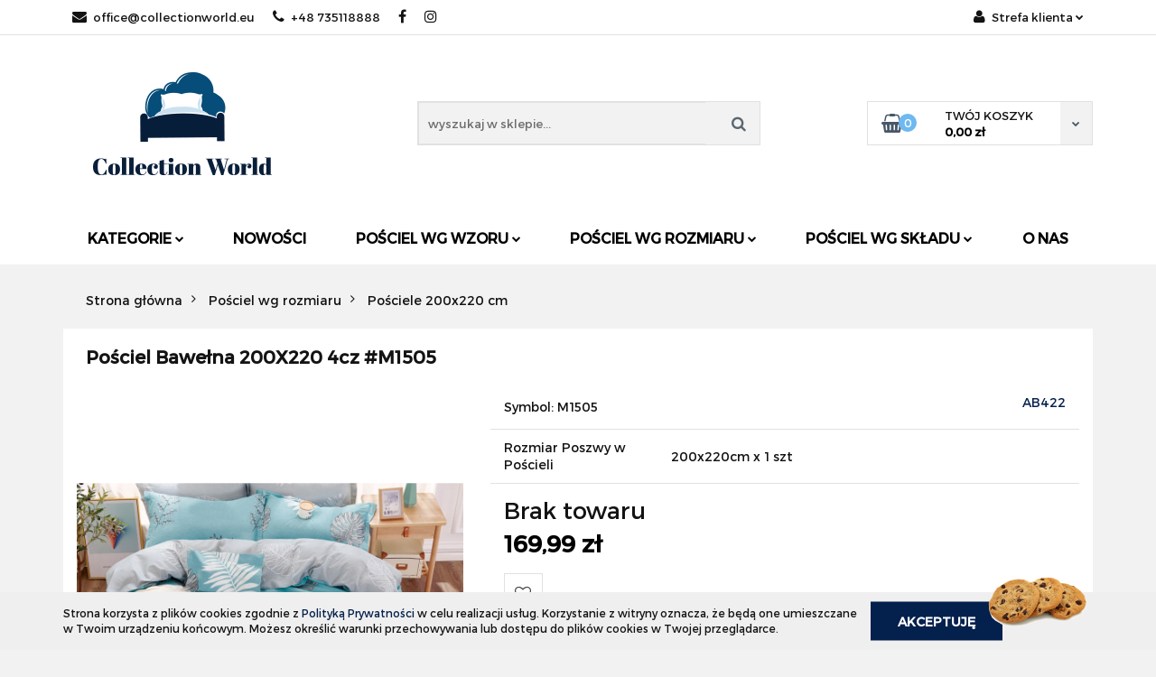

--- FILE ---
content_type: text/html; charset=utf-8
request_url: https://collectionworld.eu/Posciel-z-satyny-bawelnianej-200X220-4cz-M1505-p329
body_size: 17298
content:
<!DOCTYPE html>
<html lang="pl" currency="PLN"  class=" ">
	<head>
		<meta http-equiv="Content-Type" content="text/html; charset=UTF-8" />
		<meta name="description" content="Pościel Bawełna 200X220 4cz #M1505 komplet pościeli renomowana i uznana marka Collection World materiał 100% satyna bawełniana (nieprześwitująca, miła w dotyku i nie śliska) pościel dwustronnie nadrukowana miniaturka prezentuje zdjęcie pościeli przygotowa">
		<meta name="keywords" content="Sklep, internetowy, produkty, najniższe ceny, tanio, solidnie, gwarancja, dobra jakość">
					<meta name="generator" content="Sky-Shop">
						<meta name="author" content="Collectionworld - działa na oprogramowaniu sklepów internetowych Sky-Shop.pl">
		<meta name="viewport" content="width=device-width, initial-scale=1.0">
		<meta name="skin_id" content="classicauto">
		<meta property="og:title" content="Pościel Bawełna 200X220 4cz #M1505 &gt; AB422">
		<meta property="og:description" content="Pościel Bawełna 200X220 4cz #M1505 komplet pościeli renomowana i uznana marka Collection World materiał 100% satyna bawełniana (nieprześwitująca, miła w dotyku i nie śliska) pościel dwustronnie nadrukowana miniaturka prezentuje zdjęcie pościeli przygotowa">
					<meta property="og:image" content="https://collectionworld.eu/images/ot445/0-1000/Posciel-z-satyny-bawelnianej-200-220-4cz-M1502_%5B717%5D_568.jpg">
			<meta property="og:image:type" content="image/jpeg">
			<meta property="og:image:width" content="568">
			<meta property="og:image:height" content="421">
			<link rel="image_src" href="https://collectionworld.eu/images/ot445/0-1000/Posciel-z-satyny-bawelnianej-200-220-4cz-M1502_%5B717%5D_568.jpg">
							<link rel="shortcut icon" href="/upload/ot445/favicon.png">
									<link rel="next" href="https://collectionworld.eu/Posciel-z-satyny-bawelnianej-200X220-4cz-M1505-p329/pa/2#scr">
							<link rel="canonical" href="https://collectionworld.eu/Posciel-Bawelna-200X220-4cz-M1505-p329">
						<title>Pościel Bawełna 200X220 4cz #M1505 &gt; AB422</title>
		

				



<!-- edrone -->



	
        <script async src="https://www.googletagmanager.com/gtag/js?id=G-6NQZLLSW49"></script>
    <script>
        window.dataLayer = window.dataLayer || [];
        function gtag(){dataLayer.push(arguments);}
        gtag('js', new Date());

        gtag('config', 'G-6NQZLLSW49');
    </script>
	


	<script>
		var GA_4_PRODUCTS_DATA =  [{"item_id":329,"item_brand":"AB422","item_category":"Po\u015bciele 200x220 cm"}] ;
			</script>







		<script type="text/javascript">

			function imageLoaded(element, target = "prev") {
				let siblingElement;
				if (target === "prev") {
					siblingElement = element.previousElementSibling;
				} else if (target === "link") {
					siblingElement = element.parentElement.previousElementSibling;
				}
				if (siblingElement && (siblingElement.classList.contains("fa") || siblingElement.classList.contains("icon-refresh"))) {
					siblingElement.style.display = "none";
				}
			}
			</script>

        
		<link rel="stylesheet" href="/view/new/userContent/ot445/style.css?v=560">
		
		
		<script src="/view/new/scheme/public/_common/js/libs/promise/promise.min.js"></script>
		<script src="/view/new/scheme/public/_common/js/libs/jquery/jquery.min.js"></script>
		<script src="/view/new/scheme/public/_common/js/libs/angularjs/angularjs.min.js"></script>
	</head>
	<body 		  data-coupon-codes-active="1"
		  data-free-delivery-info-active="1"
		  data-generate-pdf-config="PRODUCT_AND_CART"
		  data-hide-price="0"
		  data-is-user-logged-id="0"
		  data-loyalty-points-active="0"
		  data-cart-simple-info-quantity="0"
		  data-cart-simple-info-price="0,00 zł"
		  data-base="PLN"
		  data-used="PLN|zł"
		  data-rates="'PLN':1"
		  data-decimal-hide="0"
		  data-decimal=","
		  data-thousand=" "
		   data-js-hash="ec9ce3a9c7"		  data-gtag-events="true" data-gtag-id="G-6NQZLLSW49"		  		  class="		  		  		  		  "
		  		  		  		  		  data-hurt-price-type=""
		  data-hurt-price-text=""
		  		  data-tax="23"
	>
		
		
					
<!-- Google Tag Manager (noscript) -->
<noscript>
    <iframe src="https://www.googletagmanager.com/ns.html?id=G-6NQZLLSW49"
                  height="0" width="0" style="display:none;visibility:hidden"></iframe>
</noscript>
<!-- End Google Tag Manager (noscript) -->
		


<div id="aria-live" role="alert" aria-live="assertive" class="sr-only">&nbsp;</div>
<main class="skyshop-container" data-ng-app="SkyShopModule">
		

<div class="mod-header-3-wrapper" data-ng-controller="CartCtrl" data-ng-init="init({type: 'QUICK_CART', turnOffSales: 0})">
		
<md-sidenav ng-cloak md-component-id="mobile-cart" class="md-sidenav-right position-fixed" sidenav-swipe>
    <md-content layout-padding="">
        <div class="dropdown dropdown-quick-cart">
            
  <ul data-ng-if="data.cartSelected || data.hidePrice" class="quick-cart-products-wrapper products">
    <li data-ng-if="!data.cartSelected.items.length" class="quick-cart-empty-wrapper">
      <div class="quick-cart-empty-title">
        Koszyk jest pusty
      </div>
    </li>
    <li data-ng-if="data.cartSelected.items.length && item.type !== 'GRATIS_PRODUCT'" class="quick-cart-products__item" data-nosnippet data-ng-repeat="item in data.cartSelected.items track by item.id">
      <div class="container-fluid">
        <div class="row product">
          <div>
            <button data-ng-click="openProductPage(item.product)" data-ng-disabled="isApiPending">
              <img class="product-image"
                   data-ng-srcset="[{[item.product.photo.url]}] 125w"
                   sizes="(max-width: 1200px) 125px, 125px"
                   data-ng-src="[{[item.product.photo.url]}]"
                   alt="[{[item.product.name]}]"/>
            </button>
          </div>
          <div>
            <button data-ng-click="openProductPage(item.product)" data-ng-disabled="isApiPending">
              <span class="product-name" data-ng-bind="item.product.name"></span>
            </button>
            <span class="product-total">
            <span data-ng-bind="item.quantity"></span> x <span data-ng-bind-html="item.unitPriceSummary | priceFormat:''"></span>
          </span>
          </div>
          <div>
            <i class="close-shape"
               is-disabled="isApiPending"
               remove-list-item
               parent-selector-to-remove="'li'"
               collapse-animation="true"
               click="deleteCartItem(item.id)"></i>
          </div>
        </div>
      </div>
    </li>
  </ul>
  <div data-ng-if="data.cartSelected || data.hidePrice" class="quick-cart-products-actions">
    <div class="quick-cart-products-actions__summary">
      <div data-ng-if="cartFinalDiscountByFreeDelivery() || (data.cartFreeDelivery && data.cartFreeDelivery.status !== data.cartFreeDeliveryStatuses.NOT_AVAILABLE)" class="quick-cart-products-actions__summary-delivery">
        <div data-ng-if="!cartFinalDiscountByFreeDelivery()  && data.cartFreeDelivery.missingAmount > 0" class="summary-element cart-is-free-shipment">
          <span>Do bezpłatnej dostawy brakuje</span>
          <span data-ng-bind-html="data.cartFreeDelivery | priceFormat: ''">-,--</span>
        </div>
        <div data-ng-if="cartFinalDiscountByFreeDelivery() || data.cartFreeDelivery.missingAmount <= 0" class="summary-element free-shipment-wrapper">
          <i class="fa fa-truck"></i>
          <span class="value-upper free-shipment-info">Darmowa dostawa!</span>
        </div>
        <div>
        </div>
      </div>

      <div class="quick-cart-products-actions__summary-total-price">
        <span>Suma </span>
        <span data-ng-if="!data.hidePrice" class="value" data-ng-bind-html="data.cartSelected.priceSummary | priceFormat:'':true">0,00 zł</span>
        <span data-ng-if="data.hidePrice" class="hide-price-text"></span>
      </div>
            <div class="quick-cart-products-actions__summary-discount-info" data-ng-if="data.cartSelected.priceSummary.final.gross != data.cartSelected.priceSummary.base.gross">
        <small>Cena uwzględnia rabaty</small>
      </div>
    </div>
    <button data-ng-disabled="isApiPending" type="button" class="btn btn-primary btn-block" data-ng-click="goToCart()">
      Realizuj zamówienie
    </button>
  </div>
  <!--googleon: all-->
        </div>
    </md-content>
</md-sidenav>		<header id="header" class="mod-header-3 ">
					
<section class="cookies hidden bottom">
  <div class="container">
    <div class="row">
      <div class="col-xs-8">
        <span>Strona korzysta z plików cookies zgodnie z <a href="/news/n/134/Polityka-cookies">Polityką Prywatności</a> w celu realizacji usług. Korzystanie z witryny oznacza, że będą one umieszczane w Twoim urządzeniu końcowym. Możesz określić warunki przechowywania lub dostępu do plików cookies w Twojej przeglądarce.</span>
      </div>
      <div class="col-xs-4">
        <button type="button" class="btn btn-primary core_acceptCookies">Akceptuję</button>
        <div class="cookie-bg-block" style="background-image: url('/view/new/scheme/public/_common/img/cookies.png')"></div>
      </div>
    </div>
  </div>
</section>
				<div class="container-fluid">
			
<section class="mobile-search">
  <span class="title">Szukaj</span>
  <i class="close-shape"></i>
  <div class="container-fluid">
    <form method="GET" action="/category/#top">
      <div class="row">
        <div class="col-xs-9 clearbox">
          <input class="input-field " type="text" name="q" product-per-page="4" value="" placeholder="wyszukaj w sklepie..." autocomplete="off"  />
          <i class="clearbox_button"></i>
                  </div>
        <div class="col-xs-3">
          <input type="submit" value="Szukaj" class="btn btn-primary btn-block">
        </div>
      </div>
          </form>
  </div>
</section>
			
			<section class="top-bar">
				<div class="pull-left">
					
<ul>
      <li data-type="email" class="hidden-on-mobile">
      <span class="link static">
                  <a href="mailto:office@collectionworld.eu">
            <span class="helper-icon">
              <i class="fa fa-at"></i>
            </span>
            office@collectionworld.eu
          </a>
              </span>
    </li>
        <li data-type="phone" class="hidden-on-mobile">
      <span class="link static">
                  <a href="tel:+48 735118888">
            <span class="helper-icon">
              <i class="fa fa-phone"></i>
            </span>
            +48 735118888
          </a>
              </span>
    </li>
              <li data-type="social-sm_facebook" class="hidden-on-mobile" ng-non-bindable>
        <span class="link static">
          <a href="https://www.facebook.com/Collectionworldeu" rel="nofollow" target="_blank">
            <span class="main-icon">
                                    <span class="top_bar_item_list_item_social_media_icon" id="top_bar_item_list_item_social_media_icon_fb">
                    <i class="fa fa-facebook"></i>
                  </span>
                              </span>
          </a>
        </span>
      </li>
                <li data-type="social-sm_instagram" class="hidden-on-mobile" ng-non-bindable>
        <span class="link static">
          <a href="https://www.instagram.com/" rel="nofollow" target="_blank">
            <span class="main-icon">
                                    <span class="top_bar_item_list_item_social_media_icon" id="top_bar_item_list_item_social_media_icon_ig">
                    <i class="fa fa-instagram"></i>
                  </span>
                              </span>
          </a>
        </span>
      </li>
                                                                              <li id="mobile-open-contact" class="hidden-on-desktop">
      <span class="link static">
        <a href="#">
          <span class="helper-icon">
            <i class="fa fa-envelope"></i>
          </span>
          <i class="fa fa-chevron-down"></i>
        </a>
      </span>
    </li>
  </ul>
				</div>
				<div class="pull-right">
					<ul>
																		
  <li>
    <span class="link">
      <span class="helper-icon">
        <i class="fa fa-user"></i>
      </span>
      <span class="hidden-on-mobile">Strefa klienta</span> <i class="fa fa-chevron-down"></i>    </span>
    <div class="dropdown">
      <ul>
        <li>
          <a href="/login/">Zaloguj się</a>
        </li>
        <li>
          <a href="/register/">Zarejestruj się</a>
        </li>
                <li>
          <a href="/ticket/add/" rel="nofollow">Dodaj zgłoszenie</a>
        </li>
              </ul>
    </div>
  </li>
												
<li cy-data="headerCart" data-ng-click="openMobileCart($event)" data-ng-mouseenter="loadMobileCart()" class="top_bar_item_list_item quick-cart  hidden-on-desktop ">
    <span class="link">
        <span class="helper-icon">
              <i class="fa fa-shopping-basket"></i>
          </span>
                    <span class="hidden-on-mobile">Koszyk</span> (<span data-ng-bind="data.cartAmount">0</span>) <i class="fa fa-chevron-down hidden-on-mobile"></i>
             </span>
        <div ng-cloak data-ng-if="data.initCartAmount" class="dropdown dropdown-quick-cart">
        
  <ul data-ng-if="data.cartSelected || data.hidePrice" class="quick-cart-products-wrapper products">
    <li data-ng-if="!data.cartSelected.items.length" class="quick-cart-empty-wrapper">
      <div class="quick-cart-empty-title">
        Koszyk jest pusty
      </div>
    </li>
    <li data-ng-if="data.cartSelected.items.length && item.type !== 'GRATIS_PRODUCT'" class="quick-cart-products__item" data-nosnippet data-ng-repeat="item in data.cartSelected.items track by item.id">
      <div class="container-fluid">
        <div class="row product">
          <div>
            <button data-ng-click="openProductPage(item.product)" data-ng-disabled="isApiPending">
              <img class="product-image"
                   data-ng-srcset="[{[item.product.photo.url]}] 125w"
                   sizes="(max-width: 1200px) 125px, 125px"
                   data-ng-src="[{[item.product.photo.url]}]"
                   alt="[{[item.product.name]}]"/>
            </button>
          </div>
          <div>
            <button data-ng-click="openProductPage(item.product)" data-ng-disabled="isApiPending">
              <span class="product-name" data-ng-bind="item.product.name"></span>
            </button>
            <span class="product-total">
            <span data-ng-bind="item.quantity"></span> x <span data-ng-bind-html="item.unitPriceSummary | priceFormat:''"></span>
          </span>
          </div>
          <div>
            <i class="close-shape"
               is-disabled="isApiPending"
               remove-list-item
               parent-selector-to-remove="'li'"
               collapse-animation="true"
               click="deleteCartItem(item.id)"></i>
          </div>
        </div>
      </div>
    </li>
  </ul>
  <div data-ng-if="data.cartSelected || data.hidePrice" class="quick-cart-products-actions">
    <div class="quick-cart-products-actions__summary">
      <div data-ng-if="cartFinalDiscountByFreeDelivery() || (data.cartFreeDelivery && data.cartFreeDelivery.status !== data.cartFreeDeliveryStatuses.NOT_AVAILABLE)" class="quick-cart-products-actions__summary-delivery">
        <div data-ng-if="!cartFinalDiscountByFreeDelivery()  && data.cartFreeDelivery.missingAmount > 0" class="summary-element cart-is-free-shipment">
          <span>Do bezpłatnej dostawy brakuje</span>
          <span data-ng-bind-html="data.cartFreeDelivery | priceFormat: ''">-,--</span>
        </div>
        <div data-ng-if="cartFinalDiscountByFreeDelivery() || data.cartFreeDelivery.missingAmount <= 0" class="summary-element free-shipment-wrapper">
          <i class="fa fa-truck"></i>
          <span class="value-upper free-shipment-info">Darmowa dostawa!</span>
        </div>
        <div>
        </div>
      </div>

      <div class="quick-cart-products-actions__summary-total-price">
        <span>Suma </span>
        <span data-ng-if="!data.hidePrice" class="value" data-ng-bind-html="data.cartSelected.priceSummary | priceFormat:'':true">0,00 zł</span>
        <span data-ng-if="data.hidePrice" class="hide-price-text"></span>
      </div>
            <div class="quick-cart-products-actions__summary-discount-info" data-ng-if="data.cartSelected.priceSummary.final.gross != data.cartSelected.priceSummary.base.gross">
        <small>Cena uwzględnia rabaty</small>
      </div>
    </div>
    <button data-ng-disabled="isApiPending" type="button" class="btn btn-primary btn-block" data-ng-click="goToCart()">
      Realizuj zamówienie
    </button>
  </div>
  <!--googleon: all-->
    </div>
    </li>											</ul>
				</div>
			</section>
			<section class="sub-header">
				<a href="/" class="logo">
					<img src="/upload/ot445/logos//collection-world-S%286%29.png" data-src-old-browser="" alt=" Collectionworld " />
				</a>
				<ul class="mobile-actions">
					<li id="mobile-open-search">
						<i class="fa fa-search"></i>
					</li>
					<li id="mobile-open-menu">
						<i class="fa fa-bars"></i>
					</li>
				</ul>
				<div class="search-box">
					<form method="GET" action="/category/#top">
						<input cy-data="headerSearch" class="input-field " type="text" name="q" value="" placeholder="wyszukaj w sklepie..." autocomplete="off"  />
												<input type="submit" value="" class="btn btn-primary btn-block">
											</form>
				</div>
								
<div cy-data="headerCart" class="quick-cart">
    <a href="/cart/" rel="nofollow">
        <div class="basket-wrapper">
            <i class="fa fa-shopping-basket"></i>
            <div class="counter"><span data-ng-bind="data.cartAmount">0</span></div>
        </div>
        <div class="price">
            <span class="your-cart">twój koszyk</span>
                            <span data-ng-bind-html="data.cartPriceSummary | priceFormat:'':false:'final':'0,00 zł'">0,00 zł</span>
                    </div>
        <div class="chevron-down-wrapper"><i class="fa fa-chevron-down"></i></div>
    </a>
        <div ng-cloak data-ng-if="data.initCartAmount" class="dropdown dropdown-quick-cart">
        
  <ul data-ng-if="data.cartSelected || data.hidePrice" class="quick-cart-products-wrapper products">
    <li data-ng-if="!data.cartSelected.items.length" class="quick-cart-empty-wrapper">
      <div class="quick-cart-empty-title">
        Koszyk jest pusty
      </div>
    </li>
    <li data-ng-if="data.cartSelected.items.length && item.type !== 'GRATIS_PRODUCT'" class="quick-cart-products__item" data-nosnippet data-ng-repeat="item in data.cartSelected.items track by item.id">
      <div class="container-fluid">
        <div class="row product">
          <div>
            <button data-ng-click="openProductPage(item.product)" data-ng-disabled="isApiPending">
              <img class="product-image"
                   data-ng-srcset="[{[item.product.photo.url]}] 125w"
                   sizes="(max-width: 1200px) 125px, 125px"
                   data-ng-src="[{[item.product.photo.url]}]"
                   alt="[{[item.product.name]}]"/>
            </button>
          </div>
          <div>
            <button data-ng-click="openProductPage(item.product)" data-ng-disabled="isApiPending">
              <span class="product-name" data-ng-bind="item.product.name"></span>
            </button>
            <span class="product-total">
            <span data-ng-bind="item.quantity"></span> x <span data-ng-bind-html="item.unitPriceSummary | priceFormat:''"></span>
          </span>
          </div>
          <div>
            <i class="close-shape"
               is-disabled="isApiPending"
               remove-list-item
               parent-selector-to-remove="'li'"
               collapse-animation="true"
               click="deleteCartItem(item.id)"></i>
          </div>
        </div>
      </div>
    </li>
  </ul>
  <div data-ng-if="data.cartSelected || data.hidePrice" class="quick-cart-products-actions">
    <div class="quick-cart-products-actions__summary">
      <div data-ng-if="cartFinalDiscountByFreeDelivery() || (data.cartFreeDelivery && data.cartFreeDelivery.status !== data.cartFreeDeliveryStatuses.NOT_AVAILABLE)" class="quick-cart-products-actions__summary-delivery">
        <div data-ng-if="!cartFinalDiscountByFreeDelivery()  && data.cartFreeDelivery.missingAmount > 0" class="summary-element cart-is-free-shipment">
          <span>Do bezpłatnej dostawy brakuje</span>
          <span data-ng-bind-html="data.cartFreeDelivery | priceFormat: ''">-,--</span>
        </div>
        <div data-ng-if="cartFinalDiscountByFreeDelivery() || data.cartFreeDelivery.missingAmount <= 0" class="summary-element free-shipment-wrapper">
          <i class="fa fa-truck"></i>
          <span class="value-upper free-shipment-info">Darmowa dostawa!</span>
        </div>
        <div>
        </div>
      </div>

      <div class="quick-cart-products-actions__summary-total-price">
        <span>Suma </span>
        <span data-ng-if="!data.hidePrice" class="value" data-ng-bind-html="data.cartSelected.priceSummary | priceFormat:'':true">0,00 zł</span>
        <span data-ng-if="data.hidePrice" class="hide-price-text"></span>
      </div>
            <div class="quick-cart-products-actions__summary-discount-info" data-ng-if="data.cartSelected.priceSummary.final.gross != data.cartSelected.priceSummary.base.gross">
        <small>Cena uwzględnia rabaty</small>
      </div>
    </div>
    <button data-ng-disabled="isApiPending" type="button" class="btn btn-primary btn-block" data-ng-click="goToCart()">
      Realizuj zamówienie
    </button>
  </div>
  <!--googleon: all-->
    </div>
    </div>							</section>
			<section class="menu menu-calculate smart-menu" data-action="inline">
				<ul>
					
      <li class="full-width ">
              <a>
              Kategorie
        <i class="fa fa-chevron-down"></i>
      </a>
      <div class="dropdown">
        <div class="row">
                                    <div class="col-xs-12 col-sm-4 col-md-3">
                <div class="cat-title more">
                  <a href="/Posciel-wg-skladu-c22">Pościel wg składu</a>
                </div>
                                  <ul>
                                          <li>
                        <a href="/Posciel-z-satyny-bawelnianej-c23">Pościel z satyny bawełnianej</a>
                      </li>
                                          <li>
                        <a href="/Posciel-z-mikrowlokna-c40">Pościel z mikrowłókna</a>
                      </li>
                                          <li>
                        <a href="/Posciele-bawelniane-c24">Pościele bawełniane</a>
                      </li>
                                          <li>
                        <a href="/Posciele-zakardowe-c25">Pościele żakardowe</a>
                      </li>
                                          <li>
                        <a href="/Posciele-haftowane-c26">Pościele haftowane</a>
                      </li>
                                          <li>
                        <a href="/Posciele-3D-c27">Pościele 3D</a>
                      </li>
                                      </ul>
                              </div>
                          <div class="col-xs-12 col-sm-4 col-md-3">
                <div class="cat-title more">
                  <a href="/Posciel-wg-wzoru-c21">Pościel wg wzoru</a>
                </div>
                                  <ul>
                                          <li>
                        <a href="/Posciel-w-kola-c28">Pościel w koła</a>
                      </li>
                                          <li>
                        <a href="/Posciel-w-serca-c29">Pościel w serca</a>
                      </li>
                                          <li>
                        <a href="/Posciel-w-liscie-c30">Pościel w liście</a>
                      </li>
                                          <li>
                        <a href="/Posciel-w-kwiaty-c31">Pościel w kwiaty</a>
                      </li>
                                          <li>
                        <a href="/Posciel-w-gwiazdki-c32">Pościel w gwiazdki</a>
                      </li>
                                          <li>
                        <a href="/Posciel-w-zwierzeta-c33">Pościel w zwierzęta</a>
                      </li>
                                          <li>
                        <a href="/Posciel-w-fale-c34">Pościel w fale</a>
                      </li>
                                          <li>
                        <a href="/Posciel-w-krate-c35">Pościel w kratę</a>
                      </li>
                                          <li>
                        <a href="/Posciel-swiateczna-c41">Pościel świąteczna</a>
                      </li>
                                      </ul>
                              </div>
                          <div class="col-xs-12 col-sm-4 col-md-3">
                <div class="cat-title more">
                  <a href="/Posciel-wg-rozmiaru-c16">Pościel wg rozmiaru</a>
                </div>
                                  <ul>
                                          <li>
                        <a href="/Posciel-90x120-cm-c55">Pościel 90x120 cm</a>
                      </li>
                                          <li>
                        <a href="/Posciele-100x140-cm-c47">Pościele 100x140 cm</a>
                      </li>
                                          <li>
                        <a href="/Posciele-140x200-cm-c17">Pościele 140x200 cm</a>
                      </li>
                                          <li>
                        <a href="/Posciele-160x200-cm-c18">Pościele 160x200 cm</a>
                      </li>
                                          <li>
                        <a href="/Posciele-180x200-cm-c19">Pościele 180x200 cm</a>
                      </li>
                                          <li>
                        <a href="/Posciele-200x220-cm-c20">Pościele 200x220 cm</a>
                      </li>
                                      </ul>
                              </div>
                          <div class="col-xs-12 col-sm-4 col-md-3">
                <div class="cat-title ">
                  <a href="/Posciel-dla-dzieci-c15">Pościel dla dzieci</a>
                </div>
                              </div>
                          <div class="col-xs-12 col-sm-4 col-md-3">
                <div class="cat-title ">
                  <a href="/Koce-c36">Koce</a>
                </div>
                              </div>
                          <div class="col-xs-12 col-sm-4 col-md-3">
                <div class="cat-title more">
                  <a href="/Przescieradla-c37">Prześcieradła</a>
                </div>
                                  <ul>
                                          <li>
                        <a href="/90-x-200-cm-c49">90 x 200 cm</a>
                      </li>
                                          <li>
                        <a href="/120-x-200-cm-c50">120 x 200 cm</a>
                      </li>
                                          <li>
                        <a href="/140-x-200-cm-c51">140 x 200 cm</a>
                      </li>
                                          <li>
                        <a href="/160-x-200-cm-c52">160 x 200 cm</a>
                      </li>
                                          <li>
                        <a href="/180-x-200-cm-c53">180 x 200 cm</a>
                      </li>
                                          <li>
                        <a href="/220-x-200-cm-c54">220 x 200 cm</a>
                      </li>
                                      </ul>
                              </div>
                          <div class="col-xs-12 col-sm-4 col-md-3">
                <div class="cat-title more">
                  <a href="/Reczniki-c42">Ręczniki</a>
                </div>
                                  <ul>
                                          <li>
                        <a href="/Reczniki-bawelniane-c43">Ręczniki bawełniane</a>
                      </li>
                                          <li>
                        <a href="/Reczniki-bambusowe-c44">Ręczniki bambusowe</a>
                      </li>
                                          <li>
                        <a href="/Reczniki-z-mikrofibry-c45">Ręczniki z mikrofibry</a>
                      </li>
                                          <li>
                        <a href="/Reczniki-kuchenne-c46">Ręczniki kuchenne</a>
                      </li>
                                          <li>
                        <a href="/Reczniki-plazowe-c48">Ręczniki plażowe</a>
                      </li>
                                      </ul>
                              </div>
                              </div>
      </div>
    </li>
                    <li>
      <a href="/category/c/new" >
        Nowości
      </a>
    </li>
        <li class="full-width ">
              <a>
              Pościel wg wzoru
        <i class="fa fa-chevron-down"></i>
      </a>
      <div class="dropdown">
        <div class="row">
                                                    <div class="col-xs-12 col-sm-4 col-md-3">
                  <div class="cat-title more">
                    <a href="/Posciel-wg-wzoru-c21">Pościel wg wzoru</a>
                  </div>
                                      <ul>
                                              <li>
                          <a href="/Posciel-w-kola-c28">Pościel w koła</a>
                        </li>
                                              <li>
                          <a href="/Posciel-w-serca-c29">Pościel w serca</a>
                        </li>
                                              <li>
                          <a href="/Posciel-w-liscie-c30">Pościel w liście</a>
                        </li>
                                              <li>
                          <a href="/Posciel-w-kwiaty-c31">Pościel w kwiaty</a>
                        </li>
                                              <li>
                          <a href="/Posciel-w-gwiazdki-c32">Pościel w gwiazdki</a>
                        </li>
                                              <li>
                          <a href="/Posciel-w-zwierzeta-c33">Pościel w zwierzęta</a>
                        </li>
                                              <li>
                          <a href="/Posciel-w-fale-c34">Pościel w fale</a>
                        </li>
                                              <li>
                          <a href="/Posciel-w-krate-c35">Pościel w kratę</a>
                        </li>
                                              <li>
                          <a href="/Posciel-swiateczna-c41">Pościel świąteczna</a>
                        </li>
                                          </ul>
                                  </div>
                                            </div>
      </div>
    </li>
              <li class="full-width ">
              <a>
              Pościel wg rozmiaru
        <i class="fa fa-chevron-down"></i>
      </a>
      <div class="dropdown">
        <div class="row">
                                                    <div class="col-xs-12 col-sm-4 col-md-3">
                  <div class="cat-title more">
                    <a href="/Posciel-wg-rozmiaru-c16">Pościel wg rozmiaru</a>
                  </div>
                                      <ul>
                                              <li>
                          <a href="/Posciel-90x120-cm-c55">Pościel 90x120 cm</a>
                        </li>
                                              <li>
                          <a href="/Posciele-100x140-cm-c47">Pościele 100x140 cm</a>
                        </li>
                                              <li>
                          <a href="/Posciele-140x200-cm-c17">Pościele 140x200 cm</a>
                        </li>
                                              <li>
                          <a href="/Posciele-160x200-cm-c18">Pościele 160x200 cm</a>
                        </li>
                                              <li>
                          <a href="/Posciele-180x200-cm-c19">Pościele 180x200 cm</a>
                        </li>
                                              <li>
                          <a href="/Posciele-200x220-cm-c20">Pościele 200x220 cm</a>
                        </li>
                                          </ul>
                                  </div>
                                            </div>
      </div>
    </li>
              <li class="full-width ">
              <a>
              Pościel wg składu
        <i class="fa fa-chevron-down"></i>
      </a>
      <div class="dropdown">
        <div class="row">
                                                    <div class="col-xs-12 col-sm-4 col-md-3">
                  <div class="cat-title more">
                    <a href="/Posciel-wg-skladu-c22">Pościel wg składu</a>
                  </div>
                                      <ul>
                                              <li>
                          <a href="/Posciel-z-satyny-bawelnianej-c23">Pościel z satyny bawełnianej</a>
                        </li>
                                              <li>
                          <a href="/Posciel-z-mikrowlokna-c40">Pościel z mikrowłókna</a>
                        </li>
                                              <li>
                          <a href="/Posciele-bawelniane-c24">Pościele bawełniane</a>
                        </li>
                                              <li>
                          <a href="/Posciele-zakardowe-c25">Pościele żakardowe</a>
                        </li>
                                              <li>
                          <a href="/Posciele-haftowane-c26">Pościele haftowane</a>
                        </li>
                                              <li>
                          <a href="/Posciele-3D-c27">Pościele 3D</a>
                        </li>
                                          </ul>
                                  </div>
                                            </div>
      </div>
    </li>
                    <li>
      <a href="http://ot445.mysky-shop.pl/news/n/53/O-nas" >
        O nas
      </a>
    </li>
  					<li class="hamburger ">
						<a href="#">
							<i class="fa fa-bars"></i>
						</a>
						<div class="dropdown">
							<div class="row">
								<div class="col-xs-12 smart-menu">
									<ul class="hambureger-elements"></ul>
								</div>
							</div>
						</div>
					</li>
				</ul>
			</section>
			<section id="sticky-header" data-sticky="yes">
				<div class="sky-container">
					
<div class="sticky-header__wrapper">
    <a href="/" class="sticky-header_content__logo">
        <img src="/upload/ot445/logos//collection-world-S%286%29.png" data-src-old-browser="" alt=" Collectionworld " />
    </a>
    <section class="sticky-header_content__menu smart-menu" data-action="inline">
        <ul class="sticky-header_content__menu_list">
            
      <li class="full-width ">
              <a>
              Kategorie
        <i class="fa fa-chevron-down"></i>
      </a>
      <div class="dropdown">
        <div class="row">
                                    <div class="col-xs-12 col-sm-4 col-md-3">
                <div class="cat-title more">
                  <a href="/Posciel-wg-skladu-c22">Pościel wg składu</a>
                </div>
                                  <ul>
                                          <li>
                        <a href="/Posciel-z-satyny-bawelnianej-c23">Pościel z satyny bawełnianej</a>
                      </li>
                                          <li>
                        <a href="/Posciel-z-mikrowlokna-c40">Pościel z mikrowłókna</a>
                      </li>
                                          <li>
                        <a href="/Posciele-bawelniane-c24">Pościele bawełniane</a>
                      </li>
                                          <li>
                        <a href="/Posciele-zakardowe-c25">Pościele żakardowe</a>
                      </li>
                                          <li>
                        <a href="/Posciele-haftowane-c26">Pościele haftowane</a>
                      </li>
                                          <li>
                        <a href="/Posciele-3D-c27">Pościele 3D</a>
                      </li>
                                      </ul>
                              </div>
                          <div class="col-xs-12 col-sm-4 col-md-3">
                <div class="cat-title more">
                  <a href="/Posciel-wg-wzoru-c21">Pościel wg wzoru</a>
                </div>
                                  <ul>
                                          <li>
                        <a href="/Posciel-w-kola-c28">Pościel w koła</a>
                      </li>
                                          <li>
                        <a href="/Posciel-w-serca-c29">Pościel w serca</a>
                      </li>
                                          <li>
                        <a href="/Posciel-w-liscie-c30">Pościel w liście</a>
                      </li>
                                          <li>
                        <a href="/Posciel-w-kwiaty-c31">Pościel w kwiaty</a>
                      </li>
                                          <li>
                        <a href="/Posciel-w-gwiazdki-c32">Pościel w gwiazdki</a>
                      </li>
                                          <li>
                        <a href="/Posciel-w-zwierzeta-c33">Pościel w zwierzęta</a>
                      </li>
                                          <li>
                        <a href="/Posciel-w-fale-c34">Pościel w fale</a>
                      </li>
                                          <li>
                        <a href="/Posciel-w-krate-c35">Pościel w kratę</a>
                      </li>
                                          <li>
                        <a href="/Posciel-swiateczna-c41">Pościel świąteczna</a>
                      </li>
                                      </ul>
                              </div>
                          <div class="col-xs-12 col-sm-4 col-md-3">
                <div class="cat-title more">
                  <a href="/Posciel-wg-rozmiaru-c16">Pościel wg rozmiaru</a>
                </div>
                                  <ul>
                                          <li>
                        <a href="/Posciel-90x120-cm-c55">Pościel 90x120 cm</a>
                      </li>
                                          <li>
                        <a href="/Posciele-100x140-cm-c47">Pościele 100x140 cm</a>
                      </li>
                                          <li>
                        <a href="/Posciele-140x200-cm-c17">Pościele 140x200 cm</a>
                      </li>
                                          <li>
                        <a href="/Posciele-160x200-cm-c18">Pościele 160x200 cm</a>
                      </li>
                                          <li>
                        <a href="/Posciele-180x200-cm-c19">Pościele 180x200 cm</a>
                      </li>
                                          <li>
                        <a href="/Posciele-200x220-cm-c20">Pościele 200x220 cm</a>
                      </li>
                                      </ul>
                              </div>
                          <div class="col-xs-12 col-sm-4 col-md-3">
                <div class="cat-title ">
                  <a href="/Posciel-dla-dzieci-c15">Pościel dla dzieci</a>
                </div>
                              </div>
                          <div class="col-xs-12 col-sm-4 col-md-3">
                <div class="cat-title ">
                  <a href="/Koce-c36">Koce</a>
                </div>
                              </div>
                          <div class="col-xs-12 col-sm-4 col-md-3">
                <div class="cat-title more">
                  <a href="/Przescieradla-c37">Prześcieradła</a>
                </div>
                                  <ul>
                                          <li>
                        <a href="/90-x-200-cm-c49">90 x 200 cm</a>
                      </li>
                                          <li>
                        <a href="/120-x-200-cm-c50">120 x 200 cm</a>
                      </li>
                                          <li>
                        <a href="/140-x-200-cm-c51">140 x 200 cm</a>
                      </li>
                                          <li>
                        <a href="/160-x-200-cm-c52">160 x 200 cm</a>
                      </li>
                                          <li>
                        <a href="/180-x-200-cm-c53">180 x 200 cm</a>
                      </li>
                                          <li>
                        <a href="/220-x-200-cm-c54">220 x 200 cm</a>
                      </li>
                                      </ul>
                              </div>
                          <div class="col-xs-12 col-sm-4 col-md-3">
                <div class="cat-title more">
                  <a href="/Reczniki-c42">Ręczniki</a>
                </div>
                                  <ul>
                                          <li>
                        <a href="/Reczniki-bawelniane-c43">Ręczniki bawełniane</a>
                      </li>
                                          <li>
                        <a href="/Reczniki-bambusowe-c44">Ręczniki bambusowe</a>
                      </li>
                                          <li>
                        <a href="/Reczniki-z-mikrofibry-c45">Ręczniki z mikrofibry</a>
                      </li>
                                          <li>
                        <a href="/Reczniki-kuchenne-c46">Ręczniki kuchenne</a>
                      </li>
                                          <li>
                        <a href="/Reczniki-plazowe-c48">Ręczniki plażowe</a>
                      </li>
                                      </ul>
                              </div>
                              </div>
      </div>
    </li>
                    <li>
      <a href="/category/c/new" >
        Nowości
      </a>
    </li>
        <li class="full-width ">
              <a>
              Pościel wg wzoru
        <i class="fa fa-chevron-down"></i>
      </a>
      <div class="dropdown">
        <div class="row">
                                                    <div class="col-xs-12 col-sm-4 col-md-3">
                  <div class="cat-title more">
                    <a href="/Posciel-wg-wzoru-c21">Pościel wg wzoru</a>
                  </div>
                                      <ul>
                                              <li>
                          <a href="/Posciel-w-kola-c28">Pościel w koła</a>
                        </li>
                                              <li>
                          <a href="/Posciel-w-serca-c29">Pościel w serca</a>
                        </li>
                                              <li>
                          <a href="/Posciel-w-liscie-c30">Pościel w liście</a>
                        </li>
                                              <li>
                          <a href="/Posciel-w-kwiaty-c31">Pościel w kwiaty</a>
                        </li>
                                              <li>
                          <a href="/Posciel-w-gwiazdki-c32">Pościel w gwiazdki</a>
                        </li>
                                              <li>
                          <a href="/Posciel-w-zwierzeta-c33">Pościel w zwierzęta</a>
                        </li>
                                              <li>
                          <a href="/Posciel-w-fale-c34">Pościel w fale</a>
                        </li>
                                              <li>
                          <a href="/Posciel-w-krate-c35">Pościel w kratę</a>
                        </li>
                                              <li>
                          <a href="/Posciel-swiateczna-c41">Pościel świąteczna</a>
                        </li>
                                          </ul>
                                  </div>
                                            </div>
      </div>
    </li>
              <li class="full-width ">
              <a>
              Pościel wg rozmiaru
        <i class="fa fa-chevron-down"></i>
      </a>
      <div class="dropdown">
        <div class="row">
                                                    <div class="col-xs-12 col-sm-4 col-md-3">
                  <div class="cat-title more">
                    <a href="/Posciel-wg-rozmiaru-c16">Pościel wg rozmiaru</a>
                  </div>
                                      <ul>
                                              <li>
                          <a href="/Posciel-90x120-cm-c55">Pościel 90x120 cm</a>
                        </li>
                                              <li>
                          <a href="/Posciele-100x140-cm-c47">Pościele 100x140 cm</a>
                        </li>
                                              <li>
                          <a href="/Posciele-140x200-cm-c17">Pościele 140x200 cm</a>
                        </li>
                                              <li>
                          <a href="/Posciele-160x200-cm-c18">Pościele 160x200 cm</a>
                        </li>
                                              <li>
                          <a href="/Posciele-180x200-cm-c19">Pościele 180x200 cm</a>
                        </li>
                                              <li>
                          <a href="/Posciele-200x220-cm-c20">Pościele 200x220 cm</a>
                        </li>
                                          </ul>
                                  </div>
                                            </div>
      </div>
    </li>
              <li class="full-width ">
              <a>
              Pościel wg składu
        <i class="fa fa-chevron-down"></i>
      </a>
      <div class="dropdown">
        <div class="row">
                                                    <div class="col-xs-12 col-sm-4 col-md-3">
                  <div class="cat-title more">
                    <a href="/Posciel-wg-skladu-c22">Pościel wg składu</a>
                  </div>
                                      <ul>
                                              <li>
                          <a href="/Posciel-z-satyny-bawelnianej-c23">Pościel z satyny bawełnianej</a>
                        </li>
                                              <li>
                          <a href="/Posciel-z-mikrowlokna-c40">Pościel z mikrowłókna</a>
                        </li>
                                              <li>
                          <a href="/Posciele-bawelniane-c24">Pościele bawełniane</a>
                        </li>
                                              <li>
                          <a href="/Posciele-zakardowe-c25">Pościele żakardowe</a>
                        </li>
                                              <li>
                          <a href="/Posciele-haftowane-c26">Pościele haftowane</a>
                        </li>
                                              <li>
                          <a href="/Posciele-3D-c27">Pościele 3D</a>
                        </li>
                                          </ul>
                                  </div>
                                            </div>
      </div>
    </li>
                    <li>
      <a href="http://ot445.mysky-shop.pl/news/n/53/O-nas" >
        O nas
      </a>
    </li>
              <li class="hamburger  sticky-hamburger">
                <a href="#">
                    <i class="fa fa-bars"></i>
                </a>
                <div class="dropdown">
                    <div class="row">
                        <div class="col-xs-12 smart-menu">
                            <ul class="hambureger-elements"></ul>
                        </div>
                    </div>
                </div>
            </li>
        </ul>
    </section>
    <section class="sticky-header_content__nav">
        
<div class="inline-navigation">

    <ul>
        <li class="search">
									<span class="link">
										<span class="helper-icon">
											<i class="fa fa-search"></i>
										</span>
									</span>
            <div class="dropdown">
                <form method="GET" action="/category/#top">
                    <div class="row">
                        <div class="col-xs-9">
                            <input class="input-field " type="text" name="q" value="" placeholder="wyszukaj w sklepie..." autocomplete="off">
                                                    </div>
                        <div class="col-xs-3">
                            <input type="submit" value="Szukaj" class="btn btn-primary btn-block">
                        </div>
                    </div>
                                    </form>
            </div>
        </li>
                        
  <li>
    <span class="link">
      <span class="helper-icon">
        <i class="fa fa-user"></i>
      </span>
          </span>
    <div class="dropdown">
      <ul>
        <li>
          <a href="/login/">Zaloguj się</a>
        </li>
        <li>
          <a href="/register/">Zarejestruj się</a>
        </li>
                <li>
          <a href="/ticket/add/" rel="nofollow">Dodaj zgłoszenie</a>
        </li>
              </ul>
    </div>
  </li>
                <li ng-cloak class="quick-cart">
            <span class="link">
                <span class="helper-icon">
                    <i class="fa fa-shopping-basket"></i>
                </span>
            </span>
                        <div data-ng-if="data.initCartAmount" class="dropdown dropdown-quick-cart">
                
  <ul data-ng-if="data.cartSelected || data.hidePrice" class="quick-cart-products-wrapper products">
    <li data-ng-if="!data.cartSelected.items.length" class="quick-cart-empty-wrapper">
      <div class="quick-cart-empty-title">
        Koszyk jest pusty
      </div>
    </li>
    <li data-ng-if="data.cartSelected.items.length && item.type !== 'GRATIS_PRODUCT'" class="quick-cart-products__item" data-nosnippet data-ng-repeat="item in data.cartSelected.items track by item.id">
      <div class="container-fluid">
        <div class="row product">
          <div>
            <button data-ng-click="openProductPage(item.product)" data-ng-disabled="isApiPending">
              <img class="product-image"
                   data-ng-srcset="[{[item.product.photo.url]}] 125w"
                   sizes="(max-width: 1200px) 125px, 125px"
                   data-ng-src="[{[item.product.photo.url]}]"
                   alt="[{[item.product.name]}]"/>
            </button>
          </div>
          <div>
            <button data-ng-click="openProductPage(item.product)" data-ng-disabled="isApiPending">
              <span class="product-name" data-ng-bind="item.product.name"></span>
            </button>
            <span class="product-total">
            <span data-ng-bind="item.quantity"></span> x <span data-ng-bind-html="item.unitPriceSummary | priceFormat:''"></span>
          </span>
          </div>
          <div>
            <i class="close-shape"
               is-disabled="isApiPending"
               remove-list-item
               parent-selector-to-remove="'li'"
               collapse-animation="true"
               click="deleteCartItem(item.id)"></i>
          </div>
        </div>
      </div>
    </li>
  </ul>
  <div data-ng-if="data.cartSelected || data.hidePrice" class="quick-cart-products-actions">
    <div class="quick-cart-products-actions__summary">
      <div data-ng-if="cartFinalDiscountByFreeDelivery() || (data.cartFreeDelivery && data.cartFreeDelivery.status !== data.cartFreeDeliveryStatuses.NOT_AVAILABLE)" class="quick-cart-products-actions__summary-delivery">
        <div data-ng-if="!cartFinalDiscountByFreeDelivery()  && data.cartFreeDelivery.missingAmount > 0" class="summary-element cart-is-free-shipment">
          <span>Do bezpłatnej dostawy brakuje</span>
          <span data-ng-bind-html="data.cartFreeDelivery | priceFormat: ''">-,--</span>
        </div>
        <div data-ng-if="cartFinalDiscountByFreeDelivery() || data.cartFreeDelivery.missingAmount <= 0" class="summary-element free-shipment-wrapper">
          <i class="fa fa-truck"></i>
          <span class="value-upper free-shipment-info">Darmowa dostawa!</span>
        </div>
        <div>
        </div>
      </div>

      <div class="quick-cart-products-actions__summary-total-price">
        <span>Suma </span>
        <span data-ng-if="!data.hidePrice" class="value" data-ng-bind-html="data.cartSelected.priceSummary | priceFormat:'':true">0,00 zł</span>
        <span data-ng-if="data.hidePrice" class="hide-price-text"></span>
      </div>
            <div class="quick-cart-products-actions__summary-discount-info" data-ng-if="data.cartSelected.priceSummary.final.gross != data.cartSelected.priceSummary.base.gross">
        <small>Cena uwzględnia rabaty</small>
      </div>
    </div>
    <button data-ng-disabled="isApiPending" type="button" class="btn btn-primary btn-block" data-ng-click="goToCart()">
      Realizuj zamówienie
    </button>
  </div>
  <!--googleon: all-->
            </div>
                    </li>
            </ul>
</div>
</div>    </section>
</div>
				</div>
			</section>
		</div>
	</header>
</div>
		

<section class="breadcrumbs breadcrumbs--mobile-hidden mod-breadcrumbs-6">
  <div class="container">
    <ul>
            <li>
                <a href="/">
                    <span>
                Strona główna
              </span>
                  </a>
              </li>
            <li>
                <a href="/Posciel-wg-rozmiaru-c16">
                    <span>
                Pościel wg rozmiaru
              </span>
                  </a>
              </li>
            <li>
                <a href="/Posciele-200x220-cm-c20">
                    <span>
                Pościele 200x220 cm
              </span>
                  </a>
              </li>
          </ul>
      </div>
  
<script type="application/ld+json">
  {
    "@context": "http://schema.org",
    "@type": "BreadcrumbList",
    "itemListElement": [
            {
        "@type": "ListItem",
        "position": 1,
        "item": {
          "@id": "/",
          "name": "Strona główna"
        }
      }
                  ,{
        "@type": "ListItem",
        "position": 2,
        "item": {
          "@id": "/Posciel-wg-rozmiaru-c16",
          "name": "Pościel wg rozmiaru"
        }
      }
                  ,{
        "@type": "ListItem",
        "position": 3,
        "item": {
          "@id": "/Posciele-200x220-cm-c20",
          "name": "Pościele 200x220 cm"
        }
      }
                ]
  }
</script>
</section>
		

<section class="product-card mod-product-card-1">
  <div class="container-fluid core_loadCard">
    <div class="row">
      <div class="col-md-12">
        <div class="product-wrapper">
          <section class="second-heading inside to-left">
            <ul>
              <li>
                <h1 class="title">Pościel Bawełna 200X220 4cz #M1505</h1>
              </li>
            </ul>
          </section>
          <div class="row">
            <div class="col-xxs col-sm-5 col-md-5">
              
<section class="product-gallery">
    <div class="carousel product-img">
          <div class="item">
        <i class="fa fa-refresh fa-spin fa-3x fa-fw"></i>
          <img srcset="/images/ot445/0-1000/Posciel-z-satyny-bawelnianej-200-220-4cz-M1502_%5B717%5D_480.jpg 480w, /images/ot445/0-1000/Posciel-z-satyny-bawelnianej-200-220-4cz-M1502_%5B717%5D_780.jpg 780w" sizes="(max-width: 767px) 780px, 480px" src="/images/ot445/0-1000/Posciel-z-satyny-bawelnianej-200-220-4cz-M1502_%5B717%5D_480.jpg" alt="Pościel Bawełna 200X220 4cz #M1505" title="Pościel Bawełna 200X220 4cz #M1505" class="horizontal"" />
                  <img srcset="/images/ot445/0-1000/Posciel-z-satyny-bawelnianej-200-220-4cz-M1502_%5B717%5D_480.jpg 480w, /images/ot445/0-1000/Posciel-z-satyny-bawelnianej-200-220-4cz-M1502_%5B717%5D_780.jpg 780w" sizes="(max-width: 767px) 780px, 480px" src="/images/ot445/0-1000/Posciel-z-satyny-bawelnianej-200-220-4cz-M1502_%5B717%5D_480.jpg" data-zoom-image="/images/ot445/0-1000/Posciel-z-satyny-bawelnianej-200-220-4cz-M1502_%5B717%5D_1200.jpg" alt="Pościel Bawełna 200X220 4cz #M1505" title="Pościel Bawełna 200X220 4cz #M1505" class="mousetrap" />
              </div>
      </div>
    <div id="product-full-gallery">
    <div class="preview">
      <div class="carousel full-product-img">
        <div class="item"></div>
      </div>
    </div>
    <div class="menu">
      <div class="close">
        <i class="close-shape"></i>
      </div>
      <div class="carousel full-product-slideshow">
        <div class="item"></div>
      </div>
    </div>
    <div class="product">
      <span></span>
    </div>
  </div>
  <div id="product-single-image">
    <div class="preview">
      <div class="carousel full-product-single-img">
      </div>
    </div>
    <div class="close-panel">
      <div class="close">
        <i class="close-shape"></i>
      </div>
    </div>
  </div>
</section>
            </div>
            <div class="col-xxs col-sm-7 col-md-7">
              
<section class="product-informations" data-id="329">
  <div class="row">
      <div class="col-xs-6">
        <div class="pull-left">
          <div data-parameter-display="1 "class="" data-parameter-default-value="M1505" data-parameter-value="symbol">
              <span class="product-symbol">Symbol:
                <strong data-display-selector>M1505</strong>
              </span>
          </div>
        </div>
      </div>
      <div class="col-xs-6">
        <div class="pull-right">
                    <div class="brand-logo">
            <a href="/AB422/pr/14" title="AB422">
                            <span>AB422</span>
                          </a>
          </div>
                  </div>
      </div>
        </div>
    <div class="row">
    <div class="col-xs-12">
      <form method="GET" action="#" class="core_cardParamsChange core_cardStocksManage" data-stocks='{"329":{"groups":[7],"stocks":[{"items":[{"option_id":42,"option_name":"200x220cm x 1 szt","group_id":7,"group_name":"Rozmiar Poszwy w Po\u015bcieli"}],"amount":0}]}}'>
      <table class="product-parameters">
                                                        <tr>
          <td>
            <span class="parameter-name">Rozmiar Poszwy w Pościeli</span> <br>
                      </td>
          <td>
                                                <div class="hidden core_parseOption" data-key="7-329" data-subproduct-id="329" data-required="true">
                              <input data-image-id="" class="core_changeProductPhoto" type="radio" name="option_7-329" value="42"  checked />
                          </div>
            
<span class="text-field">
  200x220cm x 1 szt</span>
                                                                                              </td>
        </tr>
                                                                      </table>
      </form>
    </div>
  </div>
      <div class="row">
    <div class="col-xs-12">
            <div class="product-price">
        Brak towaru
      </div>
            <div class="product-price">
                          
                                  <span class="price-special">
            <span class="core_priceFormat core_cardPriceSpecial" data-price="169.99" data-price-default="169.99" data-tax="23" data-price-type="|show_type">169.99</span>
          </span>
                        <span class="hidden core_priceFormat core_cardPriceBeforeDiscount" data-price="0" data-price-default="0" data-tax="0" data-price-type="|show_type"></span>
        
        
        
      
        

      </div>
            <div class="product-add-to-cart">
                                      <a href="#" class="add-to-store core_addToStore" data-product-id="329">
              <i class="fa fa-heart-o"></i> <span>Do przechowalni</span>
            </a>
                        </div>
          </div>
  </div>

  
  
  
      
      <div class="row">
    <div class="col-xs-12">
      <div class="product-notify-available-product">
        <div class="checkbox-field">
          <input id="notify-available-product" type="checkbox" name="notify-available-product" value="1" class="core_notifyAvailableProduct" data-product-id="329" data-success="Powiadomienie zostało aktywowane. Na podany adres e-mail[[EMAIL]] zostanie wysłana informacja, gdy produkt będzie dostępny w sklepie.">
          <label for="notify-available-product">
            <span class="title">Powiadom gdy produkt będzie dostępny</span>
          </label>
        </div>
        <div class="product-notify-available-product-type-email">
          <table class="product-parameters">
            <tr>
              <td>
                <span class="parameter-name">Wpisz swój e-mail</span>
              </td>
              <td>
                <input class="input-field" type="email" value="" name="notify-available-product" placeholder="Wpisz swój e-mail">
                <button type="button" class="send-phone core_notifyAvailableProduct" data-product-id="329" data-success="Powiadomienie zostało aktywowane. Na podany adres e-mail[[EMAIL]] zostanie wysłana informacja, gdy produkt będzie dostępny w sklepie.">Wyślij</button>
              </td>
            </tr>
          </table>
        </div>
      </div>
    </div>
  </div>
      <div class="row z-index-2">
    <div class="col-xxs">
      <table class="product-parameters">

        
                                <tr>
          <td>
            <span class="parameter-name">Wysyłka w ciągu</span>
          </td>
          <td>
            <span class="text-field">3 dni</span>
          </td>
        </tr>
                                <tr>
          <td>
            <span class="parameter-name">Cena przesyłki</span>
          </td>
          <td>
                    <span class="text-field z-index-2">
                                              <span class="core_priceFormat" data-price="14.91" data-tax="23" data-price-type="brutto|show_type">14.91</span>
                        <div class="help-icon">
                          <i class="fa fa-question"></i>
                          <div class="help-icon-wrapper" data-parent="tr">
                            <table class="deliveries-methods">
                              <tbody>
                                                                  <tr>
                                    <td>InPost Kurier</td>
                                    <td>
                                      <strong>
                                        <span class="core_priceFormat" data-price="14.91" data-tax="23" data-price-type="brutto|show_type">14.91</span>
                                      </strong>
                                                                          </td>
                                  </tr>
                                                                  <tr>
                                    <td>Paczkomaty InPost</td>
                                    <td>
                                      <strong>
                                        <span class="core_priceFormat" data-price="16.9" data-tax="23" data-price-type="brutto|show_type">16.9</span>
                                      </strong>
                                                                          </td>
                                  </tr>
                                                              </tbody>
                            </table>
                          </div>
                        </div>
                                          </span>
          </td>
        </tr>
                                        <tr>
          <td>
            <span class="parameter-name">Waga</span>
          </td>
          <td>
            <span class="text-field">1.4 kg</span>
          </td>
        </tr>
        
      </table>
    </div>
  </div>
        <div class="row">
    <div class="col-xxs">
      <form method="GET" action="#" target="_blank">
        <button type="submit" class="text-field-button" name="pdf"><i class="fa fa-file-pdf-o"></i> Pobierz produkt do PDF</button>
      </form>
    </div>
  </div>
    <div class="row product-parameters-row ">
    <div class="col-xxs">
      <table class="product-parameters">
                <tr data-parameter-display="0" class="hidden" data-parameter-default-value="" data-parameter-value="barcode">
          <td>
            <span class="parameter-name">Kod kreskowy</span>
          </td>
          <td>
            <span data-display-selector class="text-field"></span>
          </td>
        </tr>
                <tr data-parameter-display="0" class="hidden" data-parameter-default-value="" data-parameter-value="ean">
          <td>
            <span class="parameter-name">EAN</span>
          </td>
          <td>
            <span data-display-selector class="text-field"></span>
          </td>
        </tr>
                      </table>
    </div>
  </div>
    </section>

            </div>
          </div>
        </div>
      </div>
            <div class="clearfix"></div>
      <div class="col-md-12">
        
<section class="product-tabs" id="product-tabs">
  <section class="heading inside">
    <ul class="nav">
      <li class="active" data-rel-tab="description">
        <span class="title">Opis</span>
      </li>
              <li data-rel-tab="params">
          <span class="title">Parametry</span>
        </li>
                                                          </ul>
  </section>
  <div class="tab" data-tab="description">
    <div class="tab-content">
      
<ul style="font-size: 14px;" class="def">
 <li class="def">komplet pościeli</li>
 <li class="def">renomowana i uznana marka Collection World</li>
 <li class="def">materiał 100% satyna bawełniana (nieprześwitująca, miła w dotyku i nie śliska)</li>
 <li class="def">pościel dwustronnie nadrukowana</li>
 <li class="def">miniaturka prezentuje zdjęcie pościeli przygotowane przez producenta na tle rzeczywistego materiału sprzedawanego wzoru</li>
 <li class="def">wzór na poduszkach jest taki jak na kołdrze</li>
 <li class="def">materiał nie farbujący (prać w temp. do 40 stopni)</li>
 <li class="def">tolerancja wymiaru kompletu pościeli to +/- 4%</li>
</ul>

    </div>
  </div>
      <div class="tab tab-hidden" data-tab="params">
      <div class="tab-content">
        <section class="product-informations">
          <div class="product-parameters">

            
                                                <div class="product-parameter-row">
              <div class="product-parameter-name">
                <span class="parameter-name">Liczba elementów w zestawie:: </span>
              </div>
              <div class="product-parameter-details">
                
<span class="text-field">
  4 części</span>
              </div>
            </div>
                                                                        <div class="product-parameter-row">
              <div class="product-parameter-name">
                <span class="parameter-name">Rozmiar poszewki w Pościeli:: </span>
              </div>
              <div class="product-parameter-details">
                
<span class="text-field">
  70x80 cm x 2 szt</span>
              </div>
            </div>
                                                <div class="product-parameter-row">
              <div class="product-parameter-name">
                <span class="parameter-name">Prześcieradła bez gumki.: </span>
              </div>
              <div class="product-parameter-details">
                
<span class="text-field">
  200 X 230cm x 1szt</span>
              </div>
            </div>
                                    
          </div>
        </section>
      </div>
    </div>
                  </section>
      </div>
    </div>
  </div>
      <img src="/stat_add_visit/?ajax=1&amp;prod_id=329&amp;rand=1071088_2" rel="nofollow" alt="" style="position:fixed;">
    
<script type="application/ld+json">
  {
    "@context": "http://schema.org",
    "@type": "Product",
      "description": "",
            "name": "Pościel Bawełna 200X220 4cz #M1505",
                                    "category": "Pościele 200x220 cm",            "brand": {
          "@type": "Brand",
          "name": "AB422"
      },
    "image": "/images/ot445/0-1000/Posciel-z-satyny-bawelnianej-200-220-4cz-M1502_%5B717%5D_1200.jpg",
        "offers": {
      "@type": "Offer",
      "availability": "http://schema.org/OutOfStock",
      "price": "169.99",
      "priceCurrency": "PLN"
    }
        }
</script>
    
<script>
    let categories = [];
    categories.push('Pościele 200x220 cm');
    var cardProductPageObject = {
        name: 'Pościel Bawełna 200X220 4cz #M1505',
        id: 329,
        price: 169.99,
        amount: 0,
                    item_brand: 'AB422',
                            item_category : categories.toString()
            }

    window.addEventListener("load", () => {
        gtagEvent('view_item', {
            value: cardProductPageObject.price,
            item: [cardProductPageObject]
        });
    });
</script>  </section>
		

<section class="products-slider mod-products-slider-1">
    <div class="container-fluid">
        <section class="heading inside">
            <ul class="">
                            </ul>
        </section>
            </div>
</section>
		

<section class="products-slider mod-products-slider-1">
    <div class="container-fluid">
        <section class="heading inside">
            <ul class="">
                            </ul>
        </section>
            </div>
</section>
		

<section class="newsletter mod-newsletter-1 full-width">
  <div class="container-fluid">
    <div class="newsletter-container">
      <div class="row newsletter-content-wrapper">

                  <div class="col-md-1 col-sm-1">
                              <i class="fa fa-paper-plane-o"></i>
                        </div>
          <div class="col-md-6 col-sm-6">
            <div class="newsletter-box-text">
                 
                    <p class="title">Zapisz się do Newslettera</p>
                                                    <p class="newsletter-box-sub">I bądź na bieżąco ze wszystkimi nowościami!</p>
                              </div>
          </div>
        
        <div class="col-md-5 col-sm-5">
          <div class="newsletter-box-input">
              <form class="newsletter-form" action="#">
                  <input type="text" name="email" value="" placeholder="" class="newsletter-input">
                  <input type="submit" value="zapisz" class="btn newsletter-button core_addEmailToNewsletter">
              </form>
          </div>
        </div>

    </div>
  </div>
</section>
		

<section class="custom-area mod-custom-area-1" ng-non-bindable>
  <div class="container-fluid">
        <div class="row">
      <div class="col-xxs">
        <img src="/upload/ot445/images//banner_1215x200B%283%29.png" alt="banner_1215x200B(3).png" width="1215" height="200">
      </div>
    </div>
  </div>
</section>
		

<footer id="footer" class="mod-footer-2 full-width" ng-non-bindable>
  <div class="footer-container">
    <a href="/" class="mobile-logo">
              <img src="/upload/ot445/logos//collection-world-S%287%29.png" data-src-old-browser="" alt=" Collectionworld " />
          </a>
    <div class="container-fluid">
      <div class="row">

                              <div class="col-xxs col-xs-12 col-sm-6 col-md-3">
                                <a href="/" class="logo">
                                      <img src="/upload/ot445/logos//collection-world-S%287%29.png" data-src-old-browser="" alt=" Collectionworld " />
                                  </a>
                            <div class="section-title  hidden-on-desktop  ">
                <span>Informacje</span>
              </div>
              <ul class="menu">
                                  <li>
                                          <a href="/news/n/67/Regulamin-sklepu-internetowego">Regulamin sklepu internetowego</a>
                                      </li>
                                  <li>
                                          <a href="/news/n/305/Regulamin-newslettera">Regulamin newslettera</a>
                                      </li>
                                  <li>
                                          <a href="/news/n/306/Regulamin-konta">Regulamin konta</a>
                                      </li>
                                  <li>
                                          <a href="/news/n/134/Polityka-prywatnosci">Polityka prywatności</a>
                                      </li>
                              </ul>
            </div>
                                        <div class="col-xxs col-xs-12 col-sm-6 col-md-3">
                              <div class="section-title  ">
                <span>O sklepie</span>
              </div>
              <ul class="menu">
                                  <li>
                                          <a href="/news/n/53/O-nas">O nas</a>
                                      </li>
                              </ul>
            </div>
                                        <div class="col-xxs col-xs-12 col-sm-6 col-md-3">
                              <div class="section-title  ">
                <span>SPRAWDŹ</span>
              </div>
              <ul class="menu">
                                  <li>
                                          <a href="/category/c/new" >Nowość</a>
                                      </li>
                                  <li>
                                          <a href="/category/c/recommended" >Polecamy</a>
                                      </li>
                                  <li>
                                          <a href="/category/c/bestseller" >Bestsellery</a>
                                      </li>
                              </ul>
            </div>
                          <div class="col-xxs col-xs-12 col-sm-6 col-md-3 ">
          <div class="contact-wrapper">
            <div class="section-title">
                <span>Dane adresowe</span>
              </div>
            <ul class="menu">
                            <li>
                <div class="row">
                                      <div class="col-xs-12 pre-line phone"><a class="footer-phone" href="tel:+48 735118888">+48 735118888</a></div>
                                  </div>
              </li>
                                            <li>
                  <div class="row">
                    <div class="col-xs-12 adress">
                                              Collectionworld <br>
                                                                    HUANENG Sp. z o.o. <br>
                                                                    ul. Nadrzeczna 16A/H3,A-10
05-552,Wólka Kosowska <br>
                                                                                      </div>
                  </div>
                </li>
                                            <li>
                  <div class="row">
                                          <div class="col-xs-12 pre-line mail"><a href="mailto:office@collectionworld.eu">office@collectionworld.eu</a></div>
                                      </div>
                </li>
                            
  <div class="socials">
                  <a             href="https://www.facebook.com/Collectionworldeu" rel="nofollow" target="_blank">
                      <i class="fa fa-facebook"></i>
                                                                                                                                          </a>
                        <a             href="https://www.instagram.com/" rel="nofollow" target="_blank">
                                <i class="fa fa-instagram"></i>
                                                                                                                                </a>
                                                                                                                          </div>
            </ul>
          </div>          
        </div>
      </div>
    </div>
  </div>
</footer>

<section class="footer-rights-wrapper">
  <div class="footer-rights">
    <div class="container-fluid">
      <div class="center-block-position">
                  <span>Sklep internetowy na oprogramowaniu Sky-Shop.pl</span>
          <a href="https://sky-shop.pl" target="_blank">
            <img src="/admin/view/img/oprogramowanie-sklepu_new.svg" alt="sky-shop.pl">
          </a>
              </div>
    </div>
  </div>
</section>	</main>



    <div class="fixed-elements">

                                                    
            <div id="to-top">
        <i class="fa fa-angle-up"></i>
      </div>
		      <div class="swipe-panel">
        <div class="swipe-panel-content"></div>
        <div class="swipe-panel-close-area"></div>
      </div>
    </div>
    <!--  <script src="/view/new/scheme/public/_common/js/images.js?v=560"></script>  -->
            
    
    <script>
window.S = {"USER":{"name":"","email":""},"LANG":"pl","CURRENCY":{"name":"z\u0142","base":"PLN","rate":1,"decimal":{"separator":",","hide":"0"},"thousand":" ","rates":[{"name":"PLN","rate":1}],"used":[{"name":"PLN","symbol":"z\u0142"}]},"UPLOAD_PATH":"upload/ot445","HURT_PRICE":{"type":"","test":""},"TAX":23,"WDT":"0","SHOP":{"country":"PL"}};
window.L = {"YES":"Tak","NO":"Nie","NET":"Netto","GROSS":"Brutto","USER_CITY":"Miasto","USER_STREET2":"Ulica","ASQ_QUESTION":"Zadaj pytanie","INFORMATION":"Informacja","PDF_THIRD_INFO":"Zapisz si\u0119 do Newsletter i b\u0105d\u017a na bie\u017c\u0105co z nasz\u0105 ofert\u0105.\u003Cbr /\u003E\u003Cbr /\u003EW razie jakichkolwiek pyta\u0144 lub dodatkowych informacji uprzejmie prosimy o kontakt na adres mail: \u003Ca href=\"mailto:office@collectionworld.eu\" class=\"textlink\" target=\"blank\"\u003Eoffice@collectionworld.eu\u003C/a\u003E\u003Cbr /\u003E\u003Cbr /\u003EDzi\u0119kujemy za zakupy w naszym sklepie.\u003Cbr /\u003EZapraszamy ponownie.","BACK_SHOPPING":"Kontynuuj zakupy","LOGIN_SERVICE_NO_VALIDATE":"Wyst\u0105pi\u0142 problem z uwierzytelnieniem logowania.","CONTINUE_SHOPPING":"Kontynuuj zakupy","MAKE_ORDER":"Realizuj zam\u00f3wienie","PRODUCT_ADDED":"Produkt zosta\u0142 dodany do koszyka","PRODUCT_ADDED_E_AMOUNT":"Do Twojego koszyka zosta\u0142a dodana wybrana ilo\u015b\u0107 sztuk produktu. Podczas realizacji zam\u00f3wienia b\u0119dzie mo\u017cna j\u0105 zmieni\u0107.\u003Cbr /\u003E\u003Cbr /\u003ESzczeg\u00f3\u0142owa zawarto\u015b\u0107 koszyka znajduje si\u0119 u g\u00f3ry strony pod ikon\u0105 koszyka. ","PRODUCT_ADDED_TO_STORE":"Produkt zosta\u0142 dodany do przechowalni","PRODUCT_REMOVED_FROM_STORE":"Produkt zosta\u0142 usuni\u0119ty z przechowalni","PRODUCT_WAS_NOT_EVALUATED":"Nie uda\u0142o si\u0119 oceni\u0107 produktu","ADD_RATING_MUST_BE_COMPLETED_WITH_SIGNATURE":"Aby m\u00f3c doda\u0107 ocen\u0119 musi by\u0107 uzupe\u0142nione pole z podpisem i wybrana przynajmniej jedna ocena","ADD_RATING_MUST_BE_COMPLETED_WITH_ALL_SIGNATURES":"Aby oceni\u0107 produkt konieczne jest uzupe\u0142nienie pola \u201epodpis\u201d oraz \"opinia\" i przyznanie gwiazdek w ka\u017cdej z trzech kategorii.","INPUT_EMAIL":"Wpisz sw\u00f3j e-mail","INPUT_PASSWORD":"Wpisz swoje has\u0142o","EMAIL":"E-mail","ADD_ADDRESS":"Zapisz si\u0119","SIGNATURE":"Podpis","LOGIN2":"Zaloguj si\u0119","SEND":"Wy\u015blij","FILTER":"Filtruj","CHANGE":"Zmie\u0144","APPLY":"Zastosuj","SELECT":"Wybierz","CONTACT":"Kontakt","YOU_ARE_US_ON":"Znajdziesz nas na","NOT_SELECTED":"Nie wybrano","DAYS":"dni","PRICE_FROM":"Cena od","PRICE_TO":"Cena do","PARAMETERS_LIST":"Lista parametr\u00f3w","SELECT_BANK":"Wybierz bank","RATING_HAS_BEEN_ADDED":"Ocena zosta\u0142a dodana","YOU_CAN_PAY_FOR_UP_TO_POINTS":"Zam\u00f3wienie mo\u017cesz op\u0142aci\u0107 za maksymalnie [POINTS] pkt.","REGISTRATION_WAS_SUCCESSFUL":"Rejestracja przebieg\u0142a pomy\u015blnie","LOGIN_ERRORS":"Wyst\u0105pi\u0142y b\u0142\u0119dy przy logowaniu","OPT_REQIRED_INFO":"Konieczne jest wybranie parametr\u00f3w produktu","FIRST_SELECT_CITY":"Najpierw wybierz miasto","PLEASE_TRY_AGAIN":"Spr\u00f3buj ponownie jeszcze raz, je\u017celi problem nadal b\u0119dzie wyst\u0119powa\u0142 skontaktuj si\u0119 z nami i powiadom nas o b\u0142\u0119dzie","NOT_AWARD_NEW_POINTS":"W zam\u00f3wieniu w kt\u00f3rym wykorzystujesz posiadane punkty nie przyznajemy nowych punkt\u00f3w","RESIGN_WITH_NEWSLETTER":"Rezygnacja z newslettera","CONFIRM_REMOVE_NEWSLETTER":"Czy na pewno chcesz zrezygnowa\u0107 z newslettera?","NUMBER_WAS_SENT":"Numer zosta\u0142 wys\u0142any","EMAIL_WAS_SENT":"E-mail zosta\u0142 wys\u0142any","EMAIL_WAS_SAVE":"E-mail zosta\u0142 zapisany","COUPON_ACTIVATE":"Tw\u00f3j kupon zosta\u0142 aktywowany!","AFTER_YOU_PAY_THE_ORDER_WILL_RECEIVE":"Po op\u0142aceniu zam\u00f3wienia otrzymasz \u003Cb\u003E[POINTS]\u003C/b\u003E pkt. do wykorzystania","CONDITIONAL_ACCESS_STORE":"Warunkowy dost\u0119p do sklepu","SHOP_TEMPORARILY_UNAVAILAbLE":"","WRONG_PASSWORD_NOT_SAME":"Podane has\u0142a nie s\u0105 takie same","NO_PRODUCTS_IN_CATEGORY":"Brak produkt\u00f3w do wy\u015bwietlenia","ERROR_REQUIRED_FIELD":"To pole jest wymagane","ERROR_EMAIL_IS_INVALID":"Podany adres e-mail jest nieprawid\u0142owy","ERROR_POSTCODE_IS_INVALID":"Wprowad\u017a kod pocztowy w formacie XX-XXX","ERROR_STREET_ADDRESS_NR_IS_INVALID":"Wprowad\u017a nr domu","ERROR_PHONE_IS_INVALID":"Podany numer telefonu jest nieprawid\u0142owy","ERROR_MIN_CHAR":"Minimalna liczba znak\u00f3w to [CHARS]","ERROR_MAX_CHAR":"Maksymalna liczba znak\u00f3w to [CHARS]","ERROR_SELECT_PAYMENT_METHOD":"Prosz\u0119 wybra\u0107 metod\u0119 p\u0142atno\u015bci","ERROR_SELECT_BANK":"Prosz\u0119 wybra\u0107 bank, z kt\u00f3rego dokonasz p\u0142atno\u015bci","ERROR_SELECT_DELIVERY_METHOD":"Prosz\u0119 wybra\u0107 metod\u0119 dostawy","ERROR_SELECT_DELIVERY_CITY":"Prosz\u0119 wybra\u0107 miasto dostawy","ERROR_SELECT_DELIVERY_STREET":"Prosz\u0119 wybra\u0107 ulic\u0119 dostawy","ERROR_UNEXPECTED_ERROR":"Wyst\u0105pi\u0142 nieoczekiwany b\u0142\u0105d","ERROR_CRITICAL_MESSAGE":"Prosimy od\u015bwie\u017cy\u0107 stron\u0119 lub spr\u00f3bowa\u0107 ponownie za kilka minut.\u003Cbr /\u003E            Je\u015bli problem b\u0119dzie si\u0119 powtarza\u0142, skontaktuj si\u0119 z administratorem sklepu.","ERROR_TAX_NUMBER_IS_INVALID":"Podany numer NIP jest nieprawid\u0142owy","ERROR_TRY_AGAIN":"Spr\u00f3buj ponownie.","FORM_VALIDATION_FAILED_JS":"Brak pola walidacji. Sprawd\u017a czy masz w\u0142\u0105czony Javascript w przegl\u0105darce.","OPTION_REQUIRED_FILL":"Konieczne jest wype\u0142nienie parametru","TEXT_OPTION_MAX_LENGTH":"Ilo\u015b\u0107 znak\u00f3w musi mie\u015bci\u0107 si\u0119 w przedziale","PAYPAL_TRANSACTION_VERIFY":"Weryfikacja transakcji","PAYPAL_FINISH":"","UNSUBSCRIBE_NEWSLETTER":"Zrezygnuj z subskrypcji","FIND_SELECT_PARCEL_LOCER":"Znajd\u017a i wybierz paczkomat","FIND_SELECT_POINT":"Znajd\u017a i wybierz punkt","SELECT_PARCEL_LOCKER_MAP":"Wybierz paczkomat z mapy","SELECT_POINT_MAP":"Wybierz punkt z mapy","MAXIMUM_QUANTITY_REACHED":"Osi\u0105gni\u0119to maksymaln\u0105 ilo\u015b\u0107","MINIMUM_QUANTITY_REACHED":"Osi\u0105gni\u0119to minimaln\u0105 ilo\u015b\u0107","MORE":"Wi\u0119cej","ERROR_SELECT_REGISTER_METHOD":"Prosz\u0119 wybra\u0107 jedn\u0105 z opcji","LOGIN_SUCCESS":"Poprawne logowanie do konta","LOGIN_REQUIRE":"Zaloguj si\u0119, aby przej\u015b\u0107 dalej","ERROR_NOT_UNIQUE":"Wa\u017cno\u015b\u0107 strony wygas\u0142a. Prosz\u0119 powt\u00f3rzy\u0107 procedur\u0119 od pocz\u0105tku","DPD_PICKUP_POINT_MAP":"Znajd\u017a i wybierz punkt DPD","WDT_TEXT":"\u003Cp\u003EZakup ze stawk\u0105 VAT-UE 0% w ramach wewn\u0105trzwsp\u00f3lnotowej dostawy towar\u00f3w (\u003Ca href=\"/news/n/67/Regulamin\" target=\"_blank\" rel=\"noopener\"\u003Eregulamin\u003C/a\u003E)\u003C/p\u003E","NOT_SELECTED_DELIVERY_METHOD":"Dla wybranej p\u0142atno\u015bci nie zosta\u0142a wybrana forma dostawy","GRATIS_REMOVED":"Po przeliczeniu cen, zam\u00f3wienie nie spe\u0142nia warunk\u00f3w umo\u017cliwiaj\u0105cych otrzymanie wybranego gratisu (zbyt niska kwota zam\u00f3wienia). Gratis zosta\u0142 usuni\u0119ty.\u003Cbr\u003E\u003Cbr\u003EJe\u015bli chcesz go otrzyma\u0107: wr\u00f3\u0107 do sklepu i dodaj do koszyka wi\u0119cej produkt\u00f3w, a nast\u0119pnie ponownie wybierz interesuj\u0105cy Ci\u0119 gratis. Pami\u0119taj, \u017ce do mo\u017cliwo\u015bci otrzymania gratisu brana jest pod uwag\u0119 tylko suma cen produkt\u00f3w, bez ceny dostawy. ","GLS_PICKUP_POINT_MAP":"Znajd\u017a i wybierz punkt Szybkiej Paczki GLS","NOTIFICATION_EXIST_FOR_EMAIL":"Podany adres e-mail zosta\u0142 ju\u017c wpisany na list\u0119 powiadomie\u0144 o dost\u0119pno\u015bci tego produktu. ","SUB_PRODUCTS_SHOW_CART":"Zobacz list\u0119 sk\u0142adnik\u00f3w zestawu","SUB_PRODUCTS_HIDE_CART":"Ukryj list\u0119 skladnik\u00f3w zestawu","PRODUCT":"Produkt","NO_PARAMETERS_SUBPRODUCT_SELECTED":"Brak parametr\u00f3w dodatkowych","ADD_TO_STORE":"Do przechowalni","PRODUCT_IN_STORE":"Produkt w przechowalni","BACK_BTN_LABEL":"Powr\u00f3t","PRODUCT_SHIPMENT_COUNTER_PERIOD":"Zam\u00f3w w ci\u0105gu","PRODUCT_SHIPMENT_COUNTER_TODAY":"a paczk\u0119 wy\u015blemy dzi\u015b","PRODUCT_SHIPMENT_COUNTER_TOMORROW":"a paczk\u0119 wy\u015blemy jutro","PRODUCT_SHIPMENT_COUNTER_AFTER_TOMORROW":"a paczk\u0119 wy\u015blemy pojutrze","HOURS":"Godziny","MINUTES":"Minuty","SECONDS":"Sekundy","RUCH_PICKUP_POINT_MAP":"Znajd\u017a i wybierz punkt odbioru","INVALID_ASCII_CHARACTERS":"Podana warto\u015b\u0107 parametru jest nieprawid\u0142owa. Sprawd\u017a czy wprowadzona warto\u015b\u0107 nie zawiera obrazk\u00f3w, kod\u00f3w ASCII lub emoji. Pole pozwala na wprowadzenie jedynie warto\u015bci tekstowych. ","CATEGORIES":"Kategorie","FAVOURITE":"Ulubione","MORE_ABOUT_PRODUCT":"Wi\u0119cej  o produkcie","SHOW_PRODUCT_IMG":"Poka\u017c wi\u0119cej zdj\u0119\u0107","HIDE_PRODUCT_IMG":"Schowaj cz\u0119\u015b\u0107 zdj\u0119\u0107","SHOW_MORE":"Poka\u017c wi\u0119cej","SHOW_LESS":"Poka\u017c mniej","METHODS_PAYMENTS_OPTIONS":"Sposoby i koszty dostawy","OR":"lub","OR_CREATE_ACCOUNT_WITH":"lub za\u0142\u00f3\u017c konto przez","MORE_PARAMETERS":"Wi\u0119cej parametr\u00f3w","SELECT_PLACEHOLDER":"Wybierz","RATE":"Oce\u0144","ADD":"Dodaj","ORDER_CONFIRM_ERROR_POPUP":"OK","PRODUCT_CARD_CLOSE_GALLERY":"Zamknij galeri\u0119 zdj\u0119\u0107","QUICK_SEARCH_ARIA_MATCHING_RESULTS_INFO":"Ilo\u015b\u0107 pasuj\u0105cych produkt\u00f3w do wyszukiwanej frazy","QUICK_SEARCH_ARIA_PRODUCT_PRICE_PROMOTION":"Cena promocyjna","QUICK_SEARCH_ARIA_PRODUCT_PRICE":"Cena","SLIDER_PREVIOUS_SLIDE":"Poprzedni slajd","SLIDER_NEXT_SLIDE":"Nast\u0119pny slajd","FAVORITE_PRODUCTS_COUNT":"Liczba ulubionych produkt\u00f3w:","PRODUCER_CAROUSEL_BUTTON_PREV":"Poprzedni element karuzeli","PRODUCER_CAROUSEL_BUTTON_NEXT":"Nast\u0119pny element karuzeli","CHECKBOX_SELECTED":"zaznaczony","CHECKBOX_UNSELECTED":"odznaczony","PRODUCT_CARD_GALLERY":"Galeria zdj\u0119\u0107 produktu","PRODUCT_CURRENTLY_UNAVAILABLE":"Produkt aktualnie niedost\u0119pny","CLOSE_POPUP":"Zamknij okno popup","SCROLL_LEFT":"Przewi\u0144 w lewo","SCROLL_RIGHT":"Przewi\u0144 w prawo","SORT_APPLIED":"Zastosowano sortowanie:","ERROR_ALL_ERRORS_IN_FORM":"Wszystkie b\u0142\u0119dy w formularzu:","ERROR_REQUIRED_FIELD_WITH_LABEL":"Pole [LABEL] jest wymagane","ERROR_MIN_CHAR_WITH_LABEL":"Minimalna liczba znak\u00f3w w polu [LABEL] to [CHARS]","ERROR_MAX_CHAR_WITH_LABEL":"Maksymalna liczba znak\u00f3w w polu [LABEL] to [CHARS]","ERROR_REQUIRED_RATE_FIELD":"Wymagana jest ocena produktu","SELECT_FROM_LIST":"Wybierz z listy","STREET":"Ulica","COUNTER_DECREASE":"Zmniejsz ilo\u015b\u0107","COUNTER_INCREASE":"Zwi\u0119ksz ilo\u015b\u0107","USER_LOGGED_IN":"Zalogowano pomy\u015blnie","USER_LOGGED_OUT":"Wylogowano pomy\u015blnie"};
</script>
    
    <script src="/view/new/scheme/public/_common/js/libs/angularjs/angular-cookies.min.js"></script>
    <script src="/view/new/scheme/public/_common/js/libs/angularjs/angular-aria.min.js" ></script>
    <script src="/view/new/scheme/public/_common/js/libs/angularjs/angular-animate.min.js"></script>
    <script src="/view/new/scheme/public/_common/js/libs/angularjs/angular-messages.min.js"></script>
    <script src="/view/new/scheme/public/_common/js/libs/angularjs/angular-sanitize.min.js"></script>
    <script src="/view/new/scheme/public/_common/js/libs/angularjs/angular-material.min.js"></script>
    <script src="/view/new/scheme/public/_common/js/libs/angularjs/angular-ui-select.min.js"></script>
    <script src="/view/new/userContent/ot445/script.js?v=560"></script>
    <script>
/**
 * This script detects WebP support, and adds a "nowebp" class to the body
 * element if support is not present.
 *
 * It uses two detections:
 * 1) The first quick and synchroneous one checks if the browser
 *    can encode a canvas into a WebP Data URL. It returns true right away on
 * Chrome.
 * 2) The second longer and asynchroneous one checks if the browser
 *    can decode a lossy image WebP Data URL. It returns true on all browsers
 * that actually support WebP.
 *
 * Tested on:
 * 1) WebP supported (no class added): Chrome, Safari (Big Sur+), iOS 14+
 * Safari, Firefox, MS Edge 18+
 * 2) WebP not supported (class added): iOS 13.x- Safari, MacOS Safari (older
 * than Big Sur), IE 11, MS Edge 17- See: https://caniuse.com/?search=webp
 **/

const webp_support_level = 'lossy'; // Change this to "alpha" or "animation" if required.

// Quick WebP detection support (check encoding): reports synchroneously true on most browsers, except Safari
const check_webp_decoding = () => {
    const elem = document.createElement('canvas');
    if (!!(elem.getContext && elem.getContext('2d'))) {
        return elem.toDataURL('image/webp').indexOf('data:image/webp') == 0;
    }
    return false;
}
// Long WebP detection (check decoding): reports asynchroneously true on all browsers, that's the method used by Google
const check_webp_feature = (feature, callback) => {
    const kTestImages = {
        lossy: "UklGRiIAAABXRUJQVlA4IBYAAAAwAQCdASoBAAEADsD+JaQAA3AAAAAA",
        lossless: "UklGRhoAAABXRUJQVlA4TA0AAAAvAAAAEAcQERGIiP4HAA==",
        alpha: "UklGRkoAAABXRUJQVlA4WAoAAAAQAAAAAAAAAAAAQUxQSAwAAAARBxAR/Q9ERP8DAABWUDggGAAAABQBAJ0BKgEAAQAAAP4AAA3AAP7mtQAAAA==",
        animation: "UklGRlIAAABXRUJQVlA4WAoAAAASAAAAAAAAAAAAQU5JTQYAAAD/////AABBTk1GJgAAAAAAAAAAAAAAAAAAAGQAAABWUDhMDQAAAC8AAAAQBxAREYiI/gcA"
    };
    const img = new Image();
    img.onload = function () {
        const result = (img.width > 0) && (img.height > 0);
        callback(feature, result);
    };
    img.onerror = function () {
        callback(feature, false);
    };
    img.src = "data:image/webp;base64," + kTestImages[feature];
}

const changeWebpImagesIfNotSupportedToJpg = function () {
    const changeImages = function() {
        document.querySelectorAll('img[data-src-old-browser]').forEach((el) => {
            const imgSrc = el.getAttribute('src')
            const dataSrc = el.dataset.src || ''
            const dataSrcOldBrowser = el.dataset.srcOldBrowser
            const isWebp = (url) => !!(url || '').toString().match(/\.webp$/i)

            if (dataSrcOldBrowser) {
                if (isWebp(imgSrc)) {
                    el.src = dataSrcOldBrowser
                }
                if (isWebp(dataSrc)) {
                    el.dataset.src = dataSrcOldBrowser
                }
            }
        })
    };

    if (!check_webp_decoding()) {
        check_webp_feature(webp_support_level, function (feature, isSupported) {
            if (!isSupported) {
                changeImages();
            }
        });
    }
}

changeWebpImagesIfNotSupportedToJpg();

</script>

        


	<img src="/stat_add_visit/?r=&amp;rand=1071088" rel="nofollow" style="position:fixed; opacity:0;" alt="">




    <script>try{
}catch(error){console.error(error)}</script>

      </body>
</html>